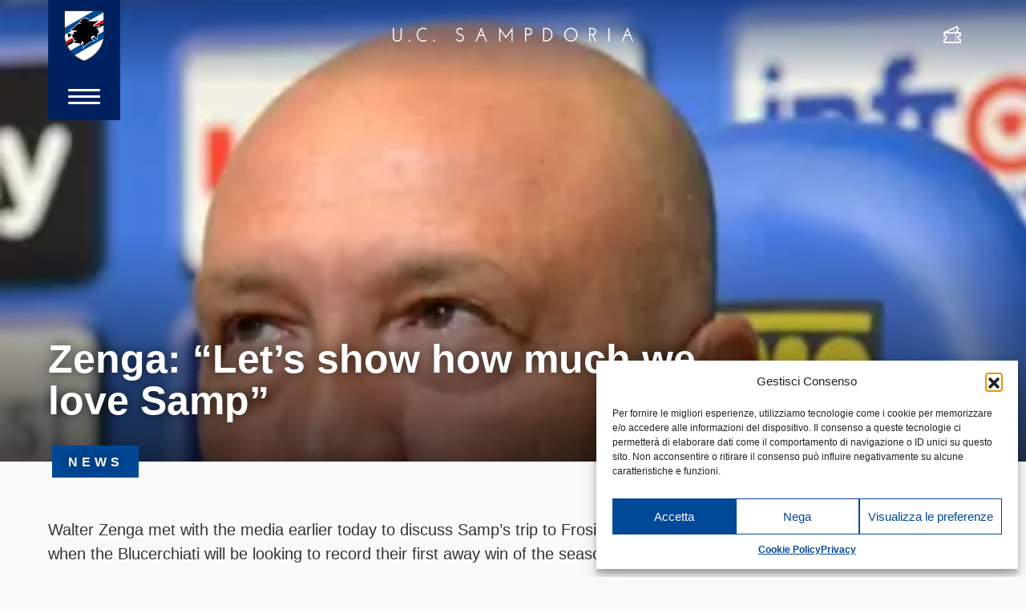

--- FILE ---
content_type: text/html; charset=UTF-8
request_url: https://www.sampdoria.it/en/news-en-2/archive/2015/10/17/zenga-lets-show-how-much-we-love-samp/
body_size: 17420
content:
<!DOCTYPE html>
<html lang="en-US">
    <head>
        <meta charset="UTF-8">
        <meta http-equiv="X-UA-Compatible" content="IE=edge">
        <meta name="viewport" content="width=device-width, initial-scale=1, shrink-to-fit=no">
        <meta name="mobile-web-app-capable" content="yes">
        <meta name="apple-mobile-web-app-capable" content="yes">
        <meta name="apple-mobile-web-app-title" content="U.C. Sampdoria - sito ufficiale">
        <link rel="profile" href="http://gmpg.org/xfn/11">

        <link rel="pingback" href="https://www.sampdoria.it/xmlrpc.php">
        <meta name='robots' content='index, follow, max-image-preview:large, max-snippet:-1, max-video-preview:-1' />
	<style>img:is([sizes="auto" i], [sizes^="auto," i]) { contain-intrinsic-size: 3000px 1500px }</style>
	<link rel="alternate" hreflang="it-it" href="https://www.sampdoria.it/news/archivio/2015/10/17/zenga-in-conferenza-senso-di-appartenza-samp-per-affrontare-quello-del-frosinone/" />
<link rel="alternate" hreflang="en-us" href="https://www.sampdoria.it/en/news-en-2/archive/2015/10/17/zenga-lets-show-how-much-we-love-samp/" />
<link rel="alternate" hreflang="x-default" href="https://www.sampdoria.it/news/archivio/2015/10/17/zenga-in-conferenza-senso-di-appartenza-samp-per-affrontare-quello-del-frosinone/" />

	<!-- This site is optimized with the Yoast SEO plugin v23.0 - https://yoast.com/wordpress/plugins/seo/ -->
	<title>Zenga: &quot;Let&#039;s show how much we love Samp&quot; - U.C. Sampdoria</title>
<link data-rocket-preload as="style" href="https://fonts.googleapis.com/css?family=Hind%3A300%2C400%2C700&#038;display=swap" rel="preload">
<link href="https://fonts.googleapis.com/css?family=Hind%3A300%2C400%2C700&#038;display=swap" media="print" onload="this.media=&#039;all&#039;" rel="stylesheet">
<noscript><link rel="stylesheet" href="https://fonts.googleapis.com/css?family=Hind%3A300%2C400%2C700&#038;display=swap"></noscript>
	<link rel="canonical" href="https://www.sampdoria.it/en/news-en-2/archive/2015/10/17/zenga-lets-show-how-much-we-love-samp/" />
	<meta property="og:locale" content="en_US" />
	<meta property="og:type" content="article" />
	<meta property="og:title" content="Zenga: &quot;Let&#039;s show how much we love Samp&quot; - U.C. Sampdoria" />
	<meta property="og:description" content="Walter Zenga met with the media earlier today to discuss Samp’s trip to Frosinone tomorrow, when the Blucerchiati will be looking to record their first away win of the season. See what the manager had to say in our subtitled video below. Read More..." />
	<meta property="og:url" content="https://www.sampdoria.it/en/news-en-2/archive/2015/10/17/zenga-lets-show-how-much-we-love-samp/" />
	<meta property="og:site_name" content="U.C. Sampdoria" />
	<meta property="article:publisher" content="https://www.facebook.com/sampdoria" />
	<meta property="article:published_time" content="2015-10-17T18:56:42+00:00" />
	<meta property="og:image" content="https://www.sampdoria.it/wp-content/uploads/2015/10/zenga-TT.jpg" />
	<meta property="og:image:width" content="400" />
	<meta property="og:image:height" content="400" />
	<meta property="og:image:type" content="image/jpeg" />
	<meta name="author" content="redazione" />
	<meta name="twitter:card" content="summary_large_image" />
	<meta name="twitter:label1" content="Written by" />
	<meta name="twitter:data1" content="redazione" />
	<script type="application/ld+json" class="yoast-schema-graph">{"@context":"https://schema.org","@graph":[{"@type":"Article","@id":"https://www.sampdoria.it/en/news-en-2/archive/2015/10/17/zenga-lets-show-how-much-we-love-samp/#article","isPartOf":{"@id":"https://www.sampdoria.it/en/news-en-2/archive/2015/10/17/zenga-lets-show-how-much-we-love-samp/"},"author":{"name":"redazione","@id":"https://www.sampdoria.it/en/#/schema/person/e11e62b36b797da4a7b0cdff077a2f0f"},"headline":"Zenga: &#8220;Let&#8217;s show how much we love Samp&#8221;","datePublished":"2015-10-17T18:56:42+00:00","dateModified":"2015-10-17T18:56:42+00:00","mainEntityOfPage":{"@id":"https://www.sampdoria.it/en/news-en-2/archive/2015/10/17/zenga-lets-show-how-much-we-love-samp/"},"wordCount":51,"publisher":{"@id":"https://www.sampdoria.it/en/#organization"},"image":{"@id":"https://www.sampdoria.it/en/news-en-2/archive/2015/10/17/zenga-lets-show-how-much-we-love-samp/#primaryimage"},"thumbnailUrl":"https://www.sampdoria.it/wp-content/uploads/2015/10/zenga-TT.jpg","articleSection":["Archive"],"inLanguage":"en-US"},{"@type":"WebPage","@id":"https://www.sampdoria.it/en/news-en-2/archive/2015/10/17/zenga-lets-show-how-much-we-love-samp/","url":"https://www.sampdoria.it/en/news-en-2/archive/2015/10/17/zenga-lets-show-how-much-we-love-samp/","name":"Zenga: \"Let's show how much we love Samp\" - U.C. Sampdoria","isPartOf":{"@id":"https://www.sampdoria.it/en/#website"},"primaryImageOfPage":{"@id":"https://www.sampdoria.it/en/news-en-2/archive/2015/10/17/zenga-lets-show-how-much-we-love-samp/#primaryimage"},"image":{"@id":"https://www.sampdoria.it/en/news-en-2/archive/2015/10/17/zenga-lets-show-how-much-we-love-samp/#primaryimage"},"thumbnailUrl":"https://www.sampdoria.it/wp-content/uploads/2015/10/zenga-TT.jpg","datePublished":"2015-10-17T18:56:42+00:00","dateModified":"2015-10-17T18:56:42+00:00","breadcrumb":{"@id":"https://www.sampdoria.it/en/news-en-2/archive/2015/10/17/zenga-lets-show-how-much-we-love-samp/#breadcrumb"},"inLanguage":"en-US","potentialAction":[{"@type":"ReadAction","target":["https://www.sampdoria.it/en/news-en-2/archive/2015/10/17/zenga-lets-show-how-much-we-love-samp/"]}]},{"@type":"ImageObject","inLanguage":"en-US","@id":"https://www.sampdoria.it/en/news-en-2/archive/2015/10/17/zenga-lets-show-how-much-we-love-samp/#primaryimage","url":"https://www.sampdoria.it/wp-content/uploads/2015/10/zenga-TT.jpg","contentUrl":"https://www.sampdoria.it/wp-content/uploads/2015/10/zenga-TT.jpg","width":400,"height":400,"caption":"03-10-15 SAMPDORIA/CONFERENZA STAMPA WALTER ZENGA"},{"@type":"BreadcrumbList","@id":"https://www.sampdoria.it/en/news-en-2/archive/2015/10/17/zenga-lets-show-how-much-we-love-samp/#breadcrumb","itemListElement":[{"@type":"ListItem","position":1,"name":"Home","item":"https://www.sampdoria.it/en/"},{"@type":"ListItem","position":2,"name":"Zenga: &#8220;Let&#8217;s show how much we love Samp&#8221;"}]},{"@type":"WebSite","@id":"https://www.sampdoria.it/en/#website","url":"https://www.sampdoria.it/en/","name":"U.C. Sampdoria","description":"sito ufficiale","publisher":{"@id":"https://www.sampdoria.it/en/#organization"},"potentialAction":[{"@type":"SearchAction","target":{"@type":"EntryPoint","urlTemplate":"https://www.sampdoria.it/en/?s={search_term_string}"},"query-input":"required name=search_term_string"}],"inLanguage":"en-US"},{"@type":"Organization","@id":"https://www.sampdoria.it/en/#organization","name":"U.C. Sampdoria","url":"https://www.sampdoria.it/en/","logo":{"@type":"ImageObject","inLanguage":"en-US","@id":"https://www.sampdoria.it/en/#/schema/logo/image/","url":"https://www.sampdoria.it/wp-content/uploads/2021/08/sampdoria-logo-HIGH_01.png","contentUrl":"https://www.sampdoria.it/wp-content/uploads/2021/08/sampdoria-logo-HIGH_01.png","width":380,"height":380,"caption":"U.C. Sampdoria"},"image":{"@id":"https://www.sampdoria.it/en/#/schema/logo/image/"},"sameAs":["https://www.facebook.com/sampdoria"]},{"@type":"Person","@id":"https://www.sampdoria.it/en/#/schema/person/e11e62b36b797da4a7b0cdff077a2f0f","name":"redazione","image":{"@type":"ImageObject","inLanguage":"en-US","@id":"https://www.sampdoria.it/en/#/schema/person/image/","url":"https://secure.gravatar.com/avatar/90151dcdfa743881da28d7029d3e0706c71bd1df0d860a580a2b2a7fcbe00276?s=96&d=mm&r=g","contentUrl":"https://secure.gravatar.com/avatar/90151dcdfa743881da28d7029d3e0706c71bd1df0d860a580a2b2a7fcbe00276?s=96&d=mm&r=g","caption":"redazione"},"url":"https://www.sampdoria.it/en/author/redazione/"}]}</script>
	<!-- / Yoast SEO plugin. -->


<link rel='dns-prefetch' href='//use.typekit.net' />
<link href='https://fonts.gstatic.com' crossorigin rel='preconnect' />
<link rel="alternate" type="application/rss+xml" title="U.C. Sampdoria &raquo; Feed" href="https://www.sampdoria.it/en/feed/" />
<link rel='stylesheet' id='gn-frontend-gnfollow-style-css' href='https://www.sampdoria.it/wp-content/plugins/gn-publisher/assets/css/gn-frontend-gnfollow.min.css?ver=1.5.23' type='text/css' media='all' />
<link rel='stylesheet' id='wpml-legacy-horizontal-list-0-css' href='https://www.sampdoria.it/wp-content/plugins/sitepress-multilingual-cms/templates/language-switchers/legacy-list-horizontal/style.min.css?ver=1' type='text/css' media='all' />
<style id='wpml-legacy-horizontal-list-0-inline-css' type='text/css'>
.wpml-ls-statics-shortcode_actions, .wpml-ls-statics-shortcode_actions .wpml-ls-sub-menu, .wpml-ls-statics-shortcode_actions a {border-color:#cdcdcd;}.wpml-ls-statics-shortcode_actions a, .wpml-ls-statics-shortcode_actions .wpml-ls-sub-menu a, .wpml-ls-statics-shortcode_actions .wpml-ls-sub-menu a:link, .wpml-ls-statics-shortcode_actions li:not(.wpml-ls-current-language) .wpml-ls-link, .wpml-ls-statics-shortcode_actions li:not(.wpml-ls-current-language) .wpml-ls-link:link {color:#444444;background-color:#ffffff;}.wpml-ls-statics-shortcode_actions .wpml-ls-sub-menu a:hover,.wpml-ls-statics-shortcode_actions .wpml-ls-sub-menu a:focus, .wpml-ls-statics-shortcode_actions .wpml-ls-sub-menu a:link:hover, .wpml-ls-statics-shortcode_actions .wpml-ls-sub-menu a:link:focus {color:#000000;background-color:#eeeeee;}.wpml-ls-statics-shortcode_actions .wpml-ls-current-language > a {color:#444444;background-color:#ffffff;}.wpml-ls-statics-shortcode_actions .wpml-ls-current-language:hover>a, .wpml-ls-statics-shortcode_actions .wpml-ls-current-language>a:focus {color:#000000;background-color:#eeeeee;}
</style>
<link rel='stylesheet' id='cmplz-general-css' href='https://www.sampdoria.it/wp-content/plugins/complianz-gdpr/assets/css/cookieblocker.min.css?ver=1753807641' type='text/css' media='all' />
<link rel='stylesheet' id='search-filter-plugin-styles-css' href='https://www.sampdoria.it/wp-content/plugins/search-filter-pro/public/assets/css/search-filter.min.css?ver=2.4.5' type='text/css' media='all' />
<link data-minify="1" rel='stylesheet' id='cms-navigation-style-base-css' href='https://www.sampdoria.it/wp-content/cache/min/1/wp-content/plugins/wpml-cms-nav/res/css/cms-navigation-base.css?ver=1768481303' type='text/css' media='screen' />
<link data-minify="1" rel='stylesheet' id='cms-navigation-style-css' href='https://www.sampdoria.it/wp-content/cache/min/1/wp-content/plugins/wpml-cms-nav/res/css/cms-navigation.css?ver=1768481303' type='text/css' media='screen' />
<link data-service="adobe-fonts" data-category="marketing" rel='stylesheet' id='adobe-fonts-css' data-href='https://use.typekit.net/chz6vos.css?ver=6.8.2' type='text/css' media='all' />
<link data-minify="1" rel='stylesheet' id='theme-styles-css' href='https://www.sampdoria.it/wp-content/cache/min/1/wp-content/themes/sampdoria2020/dist/css/main.css?ver=1768481303' type='text/css' media='all' />
<script type="text/javascript" src="https://www.sampdoria.it/wp-includes/js/jquery/jquery.min.js?ver=3.7.1" id="jquery-core-js"></script>
<script type="text/javascript" src="https://www.sampdoria.it/wp-includes/js/jquery/jquery-migrate.min.js?ver=3.4.1" id="jquery-migrate-js"></script>
<script type="text/javascript" id="search-filter-plugin-build-js-extra">
/* <![CDATA[ */
var SF_LDATA = {"ajax_url":"https:\/\/www.sampdoria.it\/wp-admin\/admin-ajax.php","home_url":"https:\/\/www.sampdoria.it\/en\/"};
/* ]]> */
</script>
<script type="text/javascript" src="https://www.sampdoria.it/wp-content/plugins/search-filter-pro/public/assets/js/search-filter-build.min.js?ver=2.4.5" id="search-filter-plugin-build-js"></script>
<script type="text/javascript" src="https://www.sampdoria.it/wp-content/plugins/search-filter-pro/public/assets/js/chosen.jquery.min.js?ver=2.4.5" id="search-filter-plugin-chosen-js"></script>
<meta name="generator" content="WPML ver:4.7.6 stt:1,27;" />
			<meta property="fb:pages" content="203121013117037" />
							<meta property="ia:markup_url" content="https://www.sampdoria.it/en/news-en-2/archive/2015/10/17/zenga-lets-show-how-much-we-love-samp/?ia_markup=1" />
							<style>.cmplz-hidden {
					display: none !important;
				}</style><meta name="generator" content="Elementor 3.30.3; features: additional_custom_breakpoints; settings: css_print_method-external, google_font-enabled, font_display-auto">
			<style>
				.e-con.e-parent:nth-of-type(n+4):not(.e-lazyloaded):not(.e-no-lazyload),
				.e-con.e-parent:nth-of-type(n+4):not(.e-lazyloaded):not(.e-no-lazyload) * {
					background-image: none !important;
				}
				@media screen and (max-height: 1024px) {
					.e-con.e-parent:nth-of-type(n+3):not(.e-lazyloaded):not(.e-no-lazyload),
					.e-con.e-parent:nth-of-type(n+3):not(.e-lazyloaded):not(.e-no-lazyload) * {
						background-image: none !important;
					}
				}
				@media screen and (max-height: 640px) {
					.e-con.e-parent:nth-of-type(n+2):not(.e-lazyloaded):not(.e-no-lazyload),
					.e-con.e-parent:nth-of-type(n+2):not(.e-lazyloaded):not(.e-no-lazyload) * {
						background-image: none !important;
					}
				}
			</style>
			
    <link rel="apple-touch-icon" sizes="180x180" href="https://www.sampdoria.it/wp-content/themes/sampdoria2020/dist/img/favicons/apple-touch-icon.png">
    <link rel="icon" type="image/png" sizes="32x32" href="https://www.sampdoria.it/wp-content/themes/sampdoria2020/dist/img/favicons/favicon-32x32.png">
    <link rel="icon" type="image/png" sizes="16x16" href="https://www.sampdoria.it/wp-content/themes/sampdoria2020/dist/img/favicons/favicon-16x16.png">
    <link rel="manifest" href="https://www.sampdoria.it/wp-content/themes/sampdoria2020/dist/img/favicons/site.webmanifest">
    <link rel="mask-icon" href="https://www.sampdoria.it/wp-content/themes/sampdoria2020/dist/img/favicons/safari-pinned-tab.svg" color="#5bbad5">
    <meta name="msapplication-TileColor" content="#002160">
    <meta name="theme-color" content="#002160">

<noscript><style id="rocket-lazyload-nojs-css">.rll-youtube-player, [data-lazy-src]{display:none !important;}</style></noscript>
        
    <meta name="generator" content="WP Rocket 3.19.2.1" data-wpr-features="wpr_minify_js wpr_lazyload_images wpr_minify_css wpr_preload_links wpr_desktop" /></head>

    <body data-cmplz=1 class="wp-singular post-template-default single single-post postid-31925 single-format-standard wp-theme-dotnextfw_2 wp-child-theme-sampdoria2020 group-blog elementor-default elementor-kit-155508">


    <header data-rocket-location-hash="4fdbd395035d4360d7fbde616bbaddf1" id="smp-site-header">

    <div data-rocket-location-hash="04acc901fe44c6f819222c96f5ff5f8b" id="smp-site-header-menu-sx" class="container container-fluid-max-width-xxl">
        <div data-rocket-location-hash="b1812863cb5c07a1fad721a09ec2eacc" id="smp-menu-button-container">
            <a id="smp-menu-button-logo" href="https://www.sampdoria.it/en/">
                <img src="https://www.sampdoria.it/wp-content/themes/sampdoria2020/dist/img/sampdoria-logo.svg" alt="Sampdoria logo" class="skip-lazy">
            </a>
            <div id="smp-menu-button">
                <span></span>
                <span></span>
                <span></span>
            </div>
        </div>
    </div>


    <div data-rocket-location-hash="9ce105f0cddd7647868242dab62b24f3" id="smp-logo-center">
	    <a href="https://www.sampdoria.it/en/">
	        <img src="data:image/svg+xml,%3Csvg%20xmlns='http://www.w3.org/2000/svg'%20viewBox='0%200%200%2017'%3E%3C/svg%3E" height="17"
	            class="smp-scritta img-fluid d-none d-md-block" alt="U.C. Sampdoria" data-lazy-src="https://www.sampdoria.it/wp-content/themes/sampdoria2020/dist/img/sampdoria-scritta.svg"><noscript><img src="https://www.sampdoria.it/wp-content/themes/sampdoria2020/dist/img/sampdoria-scritta.svg" height="17"
	            class="smp-scritta img-fluid d-none d-md-block" alt="U.C. Sampdoria"></noscript>
	        <img src="https://www.sampdoria.it/wp-content/webp-express/webp-images/themes/sampdoria2020/dist/img/sampdoria-logo.png.webp"
	            srcset="https://www.sampdoria.it/wp-content/webp-express/webp-images/themes/sampdoria2020/dist/img/sampdoria-logo.png.webp" height="52" class="d-block d-md-none skip-lazy"
	            alt="Sampdoria logo">
	    </a>    
    </div>

    <div data-rocket-location-hash="f8eae15a044a9b43261f6b1cf73f5217" id="smp-site-header-menu-dx" class="container container-fluid-max-width-xxl">
        <div data-rocket-location-hash="23dbc754a530303a871fb310de96afc9" id="smp-link-dx">
            <ul>
                                    <li>
                        <a href="https://www.sampdoria.it/biglietteria/">
                            <i class="smp-icon-ticket"></i>
                            <span class="sr-only">Ticket</span>
                            <!-- <img src="data:image/svg+xml,%3Csvg%20xmlns='http://www.w3.org/2000/svg'%20viewBox='0%200%200%200'%3E%3C/svg%3E" alt="Biglietteria" data-lazy-src="https://www.sampdoria.it/wp-content/themes/sampdoria2020/dist/img/icon-white-tickets.svg"><noscript><img src="https://www.sampdoria.it/wp-content/themes/sampdoria2020/dist/img/icon-white-tickets.svg" alt="Biglietteria"></noscript> -->
                        </a>
                    </li>
                            </ul>
        </div>
    </div>



    <div data-rocket-location-hash="c4c2ff5acd4f8592ea78f9f928a71785" id="smp-menu-overlay">


        <div data-rocket-location-hash="8a01f9935cd4cf8055be32de74da98a2" id="lang-switcher-desktop" class="container container-fluid-max-width-xxl">
    <ul>
                <li class="">
            <a href="https://www.sampdoria.it/news/archivio/2015/10/17/zenga-in-conferenza-senso-di-appartenza-samp-per-affrontare-quello-del-frosinone/">
                Italiano            </a>
        </li>
                <li class="active">
            <a href="https://www.sampdoria.it/en/news-en-2/archive/2015/10/17/zenga-lets-show-how-much-we-love-samp/">
                English            </a>
        </li>
            </ul>
</div>


        <div data-rocket-location-hash="0a0e111f8c37b82981e0f648783b661a" id="smp-menu-overlay-inner">
            <div id="site-menu-container">
                <form role="search" method="get" id="site-menu-searchform-mobile" action="https://www.sampdoria.it/en/"
                    class="smp-search-form">
                    <label class="sr-only" for="s">Search</label>
                    <input type="text" value="" name="s" id="s-mobile"
                        placeholder="Search" class="smp-search-input" />
                    <button type="submit" id="searchsubmit-mobile" value=""
                        class="smp-search-submit">
                        <img src="data:image/svg+xml,%3Csvg%20xmlns='http://www.w3.org/2000/svg'%20viewBox='0%200%200%200'%3E%3C/svg%3E" alt="" data-lazy-src="https://www.sampdoria.it/wp-content/themes/sampdoria2020/dist/img/search-white.svg"><noscript><img src="https://www.sampdoria.it/wp-content/themes/sampdoria2020/dist/img/search-white.svg" alt=""></noscript>
                    </button>
                </form>

                <div id="site-menu" class="menu-primary-eng-container"><ul id="site-menu-list" class=""><li id="menu-item-25164" class="menu-due-colonne d-none menu-item menu-item-type-custom menu-item-object-custom menu-item-has-children menu-item-25164"><a>Team</a>
<ul class="sub-menu">
	<li id="menu-item-163906" class="menu-item menu-item-type-custom menu-item-object-custom menu-item-has-children menu-item-163906"><a href="#">+ Sampdoria</a>
	<ul class="sub-menu">
		<li id="menu-item-163908" class="d-none menu-item menu-item-type-post_type menu-item-object-page menu-item-163908"><a href="https://www.sampdoria.it/en/team/">Team</a></li>
		<li id="menu-item-205907" class="menu-item menu-item-type-post_type menu-item-object-page menu-item-205907"><a href="https://www.sampdoria.it/en/serie-bkt/">Serie BKT</a></li>
	</ul>
</li>
</ul>
</li>
<li id="menu-item-150204" class="menu-item menu-item-type-post_type menu-item-object-page menu-item-150204"><a href="https://www.sampdoria.it/en/contacts/">Contacts</a></li>
<li id="menu-item-25172" class="menu-item menu-item-type-custom menu-item-object-custom menu-item-has-children menu-item-25172"><a>News</a>
<ul class="sub-menu">
	<li id="menu-item-145568" class="menu-item menu-item-type-taxonomy menu-item-object-category menu-item-145568"><a href="https://www.sampdoria.it/en/category/news-en-2/club-en/">Club</a></li>
	<li id="menu-item-145566" class="menu-item menu-item-type-taxonomy menu-item-object-category menu-item-145566"><a href="https://www.sampdoria.it/en/category/news-en-2/team-en-2/">Team</a></li>
	<li id="menu-item-145569" class="menu-item menu-item-type-taxonomy menu-item-object-category menu-item-145569"><a href="https://www.sampdoria.it/en/category/news-en-2/academy-en-2/">Academy</a></li>
	<li id="menu-item-145567" class="menu-item menu-item-type-taxonomy menu-item-object-category menu-item-145567"><a href="https://www.sampdoria.it/en/category/news-en-2/fan/">Fans</a></li>
	<li id="menu-item-145565" class="menu-item menu-item-type-taxonomy menu-item-object-category current-post-ancestor current-menu-parent current-post-parent menu-item-145565"><a href="https://www.sampdoria.it/en/category/news-en-2/archive/">Archive</a></li>
	<li id="menu-item-145570" class="menu-item menu-item-type-taxonomy menu-item-object-category menu-item-145570"><a href="https://www.sampdoria.it/en/category/news-en-2/esports-en/">eSports</a></li>
	<li id="menu-item-145571" class="menu-item menu-item-type-taxonomy menu-item-object-category menu-item-145571"><a href="https://www.sampdoria.it/en/category/news-en-2/next-generation-sampdoria-en/">Next Generation Sampdoria</a></li>
</ul>
</li>
<li id="menu-item-25169" class="sub-menu-min-height-150 d-none menu-item menu-item-type-custom menu-item-object-custom menu-item-has-children menu-item-25169"><a>Academy</a>
<ul class="sub-menu">
	<li id="menu-item-163917" class="d-none menu-item menu-item-type-post_type menu-item-object-page menu-item-163917"><a href="https://www.sampdoria.it/en/primavera/">Primavera 1 Team</a></li>
	<li id="menu-item-145650" class="menu-item menu-item-type-post_type menu-item-object-page menu-item-145650"><a href="https://www.sampdoria.it/en/primavera-fixtures/">Primavera 1 TIM 2022/23</a></li>
	<li id="menu-item-172223" class="d-none menu-item menu-item-type-post_type menu-item-object-page menu-item-172223"><a href="https://www.sampdoria.it/en/primavera-timvision-cup/">Primavera – TIM Cup</a></li>
	<li id="menu-item-193716" class="menu-due-colonne d-none menu-item menu-item-type-custom menu-item-object-custom menu-item-has-children menu-item-193716"><a>Nazionali</a>
	<ul class="sub-menu">
		<li id="menu-item-193717" class="menu-item menu-item-type-custom menu-item-object-custom menu-item-has-children menu-item-193717"><a>+ Maschile</a>
		<ul class="sub-menu">
			<li id="menu-item-193721" class="menu-item menu-item-type-taxonomy menu-item-object-categoria_nazionali menu-item-193721"><a href="https://www.sampdoria.it/en/categoria-nazionali/u18_2023/">U18_2023</a></li>
			<li id="menu-item-193720" class="menu-item menu-item-type-taxonomy menu-item-object-categoria_nazionali menu-item-193720"><a href="https://www.sampdoria.it/en/categoria-nazionali/u17_2023/">U17_2023</a></li>
			<li id="menu-item-193719" class="menu-item menu-item-type-taxonomy menu-item-object-categoria_nazionali menu-item-193719"><a href="https://www.sampdoria.it/en/categoria-nazionali/u16_2023/">U16_2023</a></li>
			<li id="menu-item-193733" class="menu-item menu-item-type-taxonomy menu-item-object-categoria_nazionali menu-item-193733"><a href="https://www.sampdoria.it/en/categoria-nazionali/u15_2023/">U15_2023</a></li>
		</ul>
</li>
		<li id="menu-item-193722" class="menu-item menu-item-type-custom menu-item-object-custom menu-item-has-children menu-item-193722"><a>+ Femminile</a>
		<ul class="sub-menu">
			<li id="menu-item-193725" class="menu-item menu-item-type-taxonomy menu-item-object-categoria_altre_squadre menu-item-193725"><a href="https://www.sampdoria.it/en/categoria-altre-squadre/u19-femminile-2-en/">U19 Femminile</a></li>
			<li id="menu-item-193724" class="menu-item menu-item-type-taxonomy menu-item-object-categoria_altre_squadre menu-item-193724"><a href="https://www.sampdoria.it/en/categoria-altre-squadre/u17-femminile/">U17 Femminile</a></li>
			<li id="menu-item-193723" class="menu-item menu-item-type-taxonomy menu-item-object-categoria_altre_squadre menu-item-193723"><a href="https://www.sampdoria.it/en/categoria-altre-squadre/u15-femminile/">U15 Femminile</a></li>
		</ul>
</li>
	</ul>
</li>
	<li id="menu-item-193726" class="menu-due-colonne d-none menu-item menu-item-type-custom menu-item-object-custom menu-item-has-children menu-item-193726"><a>Attività di base</a>
	<ul class="sub-menu">
		<li id="menu-item-193727" class="menu-item menu-item-type-custom menu-item-object-custom menu-item-has-children menu-item-193727"><a>+ Maschile</a>
		<ul class="sub-menu">
			<li id="menu-item-193732" class="menu-item menu-item-type-taxonomy menu-item-object-categoria_altre_squadre menu-item-193732"><a href="https://www.sampdoria.it/en/categoria-altre-squadre/u14/">U14</a></li>
			<li id="menu-item-193731" class="menu-item menu-item-type-taxonomy menu-item-object-categoria_altre_squadre menu-item-193731"><a href="https://www.sampdoria.it/en/categoria-altre-squadre/u13/">U13</a></li>
			<li id="menu-item-193730" class="menu-item menu-item-type-taxonomy menu-item-object-categoria_altre_squadre menu-item-193730"><a href="https://www.sampdoria.it/en/categoria-altre-squadre/u12/">U12</a></li>
			<li id="menu-item-193729" class="menu-item menu-item-type-taxonomy menu-item-object-categoria_altre_squadre menu-item-193729"><a href="https://www.sampdoria.it/en/categoria-altre-squadre/u11/">U11</a></li>
			<li id="menu-item-193728" class="menu-item menu-item-type-taxonomy menu-item-object-categoria_altre_squadre menu-item-193728"><a href="https://www.sampdoria.it/en/categoria-altre-squadre/u10/">U10</a></li>
			<li id="menu-item-193739" class="menu-item menu-item-type-taxonomy menu-item-object-categoria_altre_squadre menu-item-193739"><a href="https://www.sampdoria.it/en/categoria-altre-squadre/u9/">U9</a></li>
			<li id="menu-item-193738" class="menu-item menu-item-type-taxonomy menu-item-object-categoria_altre_squadre menu-item-193738"><a href="https://www.sampdoria.it/en/categoria-altre-squadre/u8/">U8</a></li>
		</ul>
</li>
		<li id="menu-item-193734" class="menu-item menu-item-type-custom menu-item-object-custom menu-item-has-children menu-item-193734"><a href="#">+ Femminile</a>
		<ul class="sub-menu">
			<li id="menu-item-193736" class="menu-item menu-item-type-taxonomy menu-item-object-categoria_altre_squadre menu-item-193736"><a href="https://www.sampdoria.it/en/categoria-altre-squadre/u12-femminile/">U12 Femminile</a></li>
			<li id="menu-item-193735" class="menu-item menu-item-type-taxonomy menu-item-object-categoria_altre_squadre menu-item-193735"><a href="https://www.sampdoria.it/en/categoria-altre-squadre/u10-femminile/">U10 Femminile</a></li>
			<li id="menu-item-193737" class="menu-item menu-item-type-taxonomy menu-item-object-categoria_altre_squadre menu-item-193737"><a href="https://www.sampdoria.it/en/categoria-altre-squadre/u8-femminile/">U8 Femminile</a></li>
		</ul>
</li>
	</ul>
</li>
</ul>
</li>
<li id="menu-item-25167" class="menu-item menu-item-type-custom menu-item-object-custom menu-item-has-children menu-item-25167"><a>Club</a>
<ul class="sub-menu">
	<li id="menu-item-145560" class="d-none menu-item menu-item-type-post_type menu-item-object-page menu-item-145560"><a href="https://www.sampdoria.it/en/organigramma/">Organisation Chart</a></li>
	<li id="menu-item-145561" class="menu-item menu-item-type-post_type menu-item-object-page menu-item-145561"><a href="https://www.sampdoria.it/en/history-en/">History</a></li>
	<li id="menu-item-145563" class="menu-item menu-item-type-post_type menu-item-object-page menu-item-145563"><a href="https://www.sampdoria.it/en/throphy-room/">Trophy Room</a></li>
	<li id="menu-item-145564" class="menu-item menu-item-type-post_type menu-item-object-page menu-item-145564"><a href="https://www.sampdoria.it/en/documenti/">Official Documents</a></li>
	<li id="menu-item-145562" class="menu-item menu-item-type-post_type menu-item-object-page menu-item-145562"><a href="https://www.sampdoria.it/en/structures/">Facilities</a></li>
</ul>
</li>
<li id="menu-item-147001" class="menu-item menu-item-type-custom menu-item-object-custom menu-item-has-children menu-item-147001"><a href="#">Partners</a>
<ul class="sub-menu">
	<li id="menu-item-150602" class="menu-item menu-item-type-post_type menu-item-object-page menu-item-150602"><a href="https://www.sampdoria.it/en/licenziatari/">Licensees</a></li>
	<li id="menu-item-150603" class="menu-item menu-item-type-post_type menu-item-object-page menu-item-150603"><a href="https://www.sampdoria.it/en/sponsor/">Sponsors</a></li>
</ul>
</li>
<li id="menu-item-150515" class="menu-item menu-item-type-custom menu-item-object-custom menu-item-150515"><a target="_blank" href="https://www.sampdoriapoint.com/?___store=en">Shop</a></li>
</ul></div>

                <div id="site-menu-col-dx">

                    <div id="lang-switcher-mobile" class="">
    <ul>
                <li class="">
            <a href="https://www.sampdoria.it/news/archivio/2015/10/17/zenga-in-conferenza-senso-di-appartenza-samp-per-affrontare-quello-del-frosinone/">
                Ita            </a>
        </li>
                <li class="active">
            <a href="https://www.sampdoria.it/en/news-en-2/archive/2015/10/17/zenga-lets-show-how-much-we-love-samp/">
                Eng            </a>
        </li>
            </ul>
</div>

                    <div id="site-menu-searchform-wrapper">
                        <form role="search" method="get" id="site-menu-searchform" action="https://www.sampdoria.it/en/"
                            class="smp-search-form">
                            <label class="sr-only" for="s">Search</label>
                            <input type="text" value="" name="s" id="s"
                                placeholder="Search" class="smp-search-input" />
                            <button type="submit" id="searchsubmit" value=""
                                class="smp-search-submit">
                                <img src="data:image/svg+xml,%3Csvg%20xmlns='http://www.w3.org/2000/svg'%20viewBox='0%200%200%200'%3E%3C/svg%3E" alt="" data-lazy-src="https://www.sampdoria.it/wp-content/themes/sampdoria2020/dist/img/search-white.svg"><noscript><img src="https://www.sampdoria.it/wp-content/themes/sampdoria2020/dist/img/search-white.svg" alt=""></noscript>
                            </button>
                        </form>
                    </div>

                    <div id="site-menu-secondary-nav-container">
                        <div id="secondary-menu" class="menu-sezione-news-eng-container"><ul id="secondary-menu-list" class=""><li id="menu-item-149080" class="d-none menu-item menu-item-type-post_type menu-item-object-page menu-item-149080"><a href="https://www.sampdoria.it/en/team/">Team</a></li>
<li id="menu-item-149078" class="d-none menu-item menu-item-type-post_type menu-item-object-page menu-item-149078"><a href="https://www.sampdoria.it/en/serie-a-tim/">Serie A TIM</a></li>
<li id="menu-item-176913" class="d-none menu-item menu-item-type-post_type menu-item-object-page menu-item-176913"><a href="https://www.sampdoria.it/en/coppa-italia/">Coppa Italia</a></li>
<li id="menu-item-149079" class="menu-item menu-item-type-taxonomy menu-item-object-category current-post-ancestor menu-item-149079"><a href="https://www.sampdoria.it/en/category/news-en-2/">News</a></li>
</ul></div>
                                            </div>

                    <div id="site-menu-social">
                        <ul>
                                                        <li>
                                <a href="https://it-it.facebook.com/sampdoria/" target="_blank">
                                    <span class="sr-only">Facebook</span>
                                    <img src="data:image/svg+xml,%3Csvg%20xmlns='http://www.w3.org/2000/svg'%20viewBox='0%200%200%200'%3E%3C/svg%3E" alt="" data-lazy-src="https://www.sampdoria.it/wp-content/themes/sampdoria2020/dist/img/social-facebook.svg"><noscript><img src="https://www.sampdoria.it/wp-content/themes/sampdoria2020/dist/img/social-facebook.svg" alt=""></noscript>
                                </a>
                            </li>
                                                        <li>
                                <a href="https://twitter.com/sampdoria_en" target="_blank">
                                    <span class="sr-only">Twitter</span>
                                    <img src="data:image/svg+xml,%3Csvg%20xmlns='http://www.w3.org/2000/svg'%20viewBox='0%200%200%200'%3E%3C/svg%3E" alt="" data-lazy-src="https://www.sampdoria.it/wp-content/themes/sampdoria2020/dist/img/social-twitter.svg"><noscript><img src="https://www.sampdoria.it/wp-content/themes/sampdoria2020/dist/img/social-twitter.svg" alt=""></noscript>
                                </a>
                            </li>
                                                        <li>
                                <a href="https://www.instagram.com/sampdoria/" target="_blank">
                                    <span class="sr-only">Instagram</span>
                                    <img src="data:image/svg+xml,%3Csvg%20xmlns='http://www.w3.org/2000/svg'%20viewBox='0%200%200%200'%3E%3C/svg%3E" alt="" data-lazy-src="https://www.sampdoria.it/wp-content/themes/sampdoria2020/dist/img/social-instagram.svg"><noscript><img src="https://www.sampdoria.it/wp-content/themes/sampdoria2020/dist/img/social-instagram.svg" alt=""></noscript>
                                </a>
                            </li>
                                                        <li>
                                <a href="https://www.youtube.com/channel/UCYHKWbpx6eX_ydppBcOIOng" target="_blank">
                                    <span class="sr-only">YouTube</span>
                                    <img src="data:image/svg+xml,%3Csvg%20xmlns='http://www.w3.org/2000/svg'%20viewBox='0%200%200%200'%3E%3C/svg%3E" alt="" data-lazy-src="https://www.sampdoria.it/wp-content/themes/sampdoria2020/dist/img/social-youtube.svg"><noscript><img src="https://www.sampdoria.it/wp-content/themes/sampdoria2020/dist/img/social-youtube.svg" alt=""></noscript>
                                </a>
                            </li>
                                                        <li>
                                <a href="https://t.me/s/sampdoria" target="_blank">
                                    <span class="sr-only">Telegram</span>
                                    <img src="data:image/svg+xml,%3Csvg%20xmlns='http://www.w3.org/2000/svg'%20viewBox='0%200%200%200'%3E%3C/svg%3E" alt="" data-lazy-src="https://www.sampdoria.it/wp-content/themes/sampdoria2020/dist/img/social-telegram.svg"><noscript><img src="https://www.sampdoria.it/wp-content/themes/sampdoria2020/dist/img/social-telegram.svg" alt=""></noscript>
                                </a>
                            </li>
                                                        <li>
                                <a href="https://it.linkedin.com/company/u-c--sampdoria" target="_blank">
                                    <span class="sr-only">Linkedin</span>
                                    <img src="data:image/svg+xml,%3Csvg%20xmlns='http://www.w3.org/2000/svg'%20viewBox='0%200%200%200'%3E%3C/svg%3E" alt="" data-lazy-src="https://www.sampdoria.it/wp-content/themes/sampdoria2020/dist/img/social-linkedin.svg"><noscript><img src="https://www.sampdoria.it/wp-content/themes/sampdoria2020/dist/img/social-linkedin.svg" alt=""></noscript>
                                </a>
                            </li>
                                                        <li>
                                <a href="https://www.tiktok.com/@sampdoria" target="_blank">
                                    <span class="sr-only">TikTok</span>
                                    <img src="data:image/svg+xml,%3Csvg%20xmlns='http://www.w3.org/2000/svg'%20viewBox='0%200%200%200'%3E%3C/svg%3E" alt="" data-lazy-src="https://www.sampdoria.it/wp-content/themes/sampdoria2020/dist/img/social-tiktok.svg"><noscript><img src="https://www.sampdoria.it/wp-content/themes/sampdoria2020/dist/img/social-tiktok.svg" alt=""></noscript>
                                </a>
                            </li>
                                                        <li>
                                <a href="https://www.twitch.tv/sampdoria_eSports" target="_blank">
                                    <span class="sr-only">Twitch</span>
                                    <img src="data:image/svg+xml,%3Csvg%20xmlns='http://www.w3.org/2000/svg'%20viewBox='0%200%200%200'%3E%3C/svg%3E" alt="" data-lazy-src="https://www.sampdoria.it/wp-content/themes/sampdoria2020/dist/img/social-twitch.svg"><noscript><img src="https://www.sampdoria.it/wp-content/themes/sampdoria2020/dist/img/social-twitch.svg" alt=""></noscript>
                                </a>
                            </li>
                                                    </ul>
                    </div>

                    <div id="site-menu-filler">
                        <!-- filler mobile-->
                    </div>
                </div>
            </div>
        </div>
    </div>

</header>



<div data-rocket-location-hash="c4041061074066dcb6b35944601752f7" id="main-wrapper">

    <div data-rocket-location-hash="6772ec150810fabd2094f8a5845d567b" id="main-content" tabindex="-1">

        

       <section data-bg="https://www.sampdoria.it/wp-content/uploads/2015/10/zenga-TT.jpg.webp" data-rocket-location-hash="3bce50cf28c15ec0d2aefc081de7095f" class="header-news img-overlay container container-fluid-max-width-xxl rocket-lazyload" style="">
			<div data-rocket-location-hash="3006367db9a7d3bc8cc5b4baa6cbf55d" class="container container-fluid-max-width-xxl">	
	            <div class="row">
	                <div class="col-lg-9 col-xxl-7 offset-xxl-1">
	                    <h1 class="d-none d-sm-block">Zenga: &#8220;Let&#8217;s show how much we love Samp&#8221;</h1>
							                    	<div class="smp-label">News</div>
	                    	                </div>
	            </div>
			</div>	
        </section>

		
				                        
	                        
	        <section data-rocket-location-hash="ee078aab0660e0dc03a403786949e599" class="news-content pt-4 pb-5">
	            <div class="container container-fluid-max-width-xxl">
	                <div class="row">
	                    <div class="col-lg-9 col-xxl-9 offset-xxl-1">
		                    
		                    <h1 class="d-sm-none mb-4">Zenga: &#8220;Let&#8217;s show how much we love Samp&#8221;</h1>
	
	                        <p>Walter Zenga met with the media earlier today to discuss Samp’s trip to Frosinone tomorrow, when the Blucerchiati will be looking to record their first away win of the season.</p>
<p class="p1"><span class="s1">See what the manager had to say in our subtitled video below.</span></p>
<p><iframe data-placeholder-image="https://www.sampdoria.it/wp-content/uploads/complianz/placeholders/youtubec0AGRasfgE4-maxresdefault.webp" data-category="marketing" data-service="youtube" class="cmplz-placeholder-element cmplz-iframe cmplz-iframe-styles cmplz-video" data-cmplz-target="src" data-src-cmplz="https://www.youtube.com/embed/c0AGRasfgE4"  src="about:blank"  width="560" height="315" frameborder="0" allowfullscreen="allowfullscreen"></iframe></p>
	
	                        
								
	                    </div>
	                    <!--/ col main -->
	
	                    	
	                    <aside class="sidebar col-lg-3 col-xxl-2 pt-4 pt-lg-0">
	
	                        <div class="mb-4">
	                            <p class="text-uppercase text-small">
		                            17 October 2015<br/>
		                            <span class="text-grigio-scuro">h. 20:56</span>
		                        </p>
	                        </div>
	
	                        <div class="mb-4">
	                            <p class="text-uppercase text-small mb-2">
	                                <strong>Category</strong>
	                            </p>
	
	                            <ul class="smp-category-list">
	                                	
	                                <li>
	                                    <a href="https://www.sampdoria.it/en/category/news-en-2/archive/">Archive	                                </a>
	                                </li>
	
	                                	
	                            </ul>
	                        </div>
	
	                        <div class="share-links">
    <div class="share-links-label">
        <span>SHARE</span>
    </div>
    <ul class="share-links-list">
        <li class="share-links-el">
            <a href="https://www.facebook.com/sharer/sharer.php?u=https://www.sampdoria.it/en/news-en-2/archive/2015/10/17/zenga-lets-show-how-much-we-love-samp/&t=Zenga%3A+%26%238220%3BLet%26%238217%3Bs+show+how+much+we+love+Samp%26%238221%3B"
                class="share-link icon-facebook" target="_blank"
                title="Share on Facebook">
                <span class="sr-only">Condividi su Facebook</span>
                <img src="data:image/svg+xml,%3Csvg%20xmlns='http://www.w3.org/2000/svg'%20viewBox='0%200%200%200'%3E%3C/svg%3E" alt="" data-lazy-src="https://www.sampdoria.it/wp-content/themes/sampdoria2020/dist/img/icon-facebook.svg"><noscript><img src="https://www.sampdoria.it/wp-content/themes/sampdoria2020/dist/img/icon-facebook.svg" alt=""></noscript>
            </a>
        </li>
        <li>
            <a href="whatsapp://send?text=https://www.sampdoria.it/en/news-en-2/archive/2015/10/17/zenga-lets-show-how-much-we-love-samp/" data-action="share/whatsapp/share"
                class="share-link icon-whatsapp" target="_blank"
                title="Share on WhatsApp">
                <span class="sr-only">Condividi su WhatsApp</span>
                <img src="data:image/svg+xml,%3Csvg%20xmlns='http://www.w3.org/2000/svg'%20viewBox='0%200%200%200'%3E%3C/svg%3E" alt="" data-lazy-src="https://www.sampdoria.it/wp-content/themes/sampdoria2020/dist/img/icon-whatsapp.svg"><noscript><img src="https://www.sampdoria.it/wp-content/themes/sampdoria2020/dist/img/icon-whatsapp.svg" alt=""></noscript>
            </a>
        </li>
        <li>
            <a href="https://twitter.com/share?url=https://www.sampdoria.it/en/news-en-2/archive/2015/10/17/zenga-lets-show-how-much-we-love-samp/&text=<Zenga%3A+%26%238220%3BLet%26%238217%3Bs+show+how+much+we+love+Samp%26%238221%3B"
                class="share-link bg-dark" target="_blank"
                title="Share on Twitter">
                <span class="sr-only">Share on Twitter</span>
                <img src="data:image/svg+xml,%3Csvg%20xmlns='http://www.w3.org/2000/svg'%20viewBox='0%200%200%200'%3E%3C/svg%3E" alt="" data-lazy-src="https://www.sampdoria.it/wp-content/themes/sampdoria2020/dist/img/icon-x.svg"><noscript><img src="https://www.sampdoria.it/wp-content/themes/sampdoria2020/dist/img/icon-x.svg" alt=""></noscript>
            </a>
        </li>
    </ul>
</div>


	
	                    </aside>
	                    <!--/ col side -->
	
	
	                </div>
	                <!--/ row -->
	            </div>
	            <!--/ container -->
	        </section>
	        <!--/ partite -->
			
			


        

                
        
        

        
        

<section data-rocket-location-hash="ec928a7ec86df64ea65976021edeeb83" class="section-news section-h">

        <header class="section-h-header">
        <h3 class="section-h-title text-primary">
            Other news        </h3>
    </header>
    

    
    <div class="container container-fluid-max-width-xxl">
        <div class="row">
            <div class="col-12 col-sm-6 col-md-4">
	<div class="card card-news">

	    <a href="https://www.sampdoria.it/en/news-en-2/team-en-2/2023/03/29/samp-internationals-results/" class="img-hover-fx-container">
		    		    <img class="card-img-top img-hover-fx" src="data:image/svg+xml,%3Csvg%20xmlns='http://www.w3.org/2000/svg'%20viewBox='0%200%200%200'%3E%3C/svg%3E" alt="Samp internationals results" data-lazy-src="https://www.sampdoria.it/wp-content/uploads/2023/03/SerieA2022-23_TorSam_Singoli_0196-768x480.jpg.webp"><noscript><img class="card-img-top img-hover-fx" src="https://www.sampdoria.it/wp-content/uploads/2023/03/SerieA2022-23_TorSam_Singoli_0196-768x480.jpg.webp" alt="Samp internationals results"></noscript>
        </a>
        
		<div class="card-body">
		  
			<h1 class="h4 mb-4"><a href="https://www.sampdoria.it/en/news-en-2/team-en-2/2023/03/29/samp-internationals-results/" class="text-uppercase">Samp internationals results</a></h1>
			
						
			<div class="d-flex justify-content-between align-items-center border-top pt-2">

				<small class="card-date text-muted text-small">29 March 2023</small>

				<a href="https://www.sampdoria.it/en/category/news-en-2/archive/"  class="text-spacing text-uppercase text-small-xs">Archive</a>				
			</div>
		  
		</div>
	</div>
</div>
<div class="col-12 col-sm-6 col-md-4">
	<div class="card card-news">

	    <a href="https://www.sampdoria.it/en/news-en-2/team-en-2/2022/12/17/qatar-2022-sabiris-morocco-finish-fourth/" class="img-hover-fx-container">
		    		    <img class="card-img-top img-hover-fx" src="data:image/svg+xml,%3Csvg%20xmlns='http://www.w3.org/2000/svg'%20viewBox='0%200%200%200'%3E%3C/svg%3E" alt="Qatar 2022: Sabiri&#8217;s Morocco finish fourth" data-lazy-src="https://www.sampdoria.it/wp-content/uploads/2022/12/SerieA2022-23_SamInt_Singoli_0237-768x480.jpg.webp"><noscript><img class="card-img-top img-hover-fx" src="https://www.sampdoria.it/wp-content/uploads/2022/12/SerieA2022-23_SamInt_Singoli_0237-768x480.jpg.webp" alt="Qatar 2022: Sabiri&#8217;s Morocco finish fourth"></noscript>
        </a>
        
		<div class="card-body">
		  
			<h1 class="h4 mb-4"><a href="https://www.sampdoria.it/en/news-en-2/team-en-2/2022/12/17/qatar-2022-sabiris-morocco-finish-fourth/" class="text-uppercase">Qatar 2022: Sabiri&#8217;s Morocco finish fourth</a></h1>
			
						
			<div class="d-flex justify-content-between align-items-center border-top pt-2">

				<small class="card-date text-muted text-small">17 December 2022</small>

				<a href="https://www.sampdoria.it/en/category/news-en-2/archive/"  class="text-spacing text-uppercase text-small-xs">Archive</a>				
			</div>
		  
		</div>
	</div>
</div>
<div class="col-12 col-sm-6 col-md-4">
	<div class="card card-news">

	    <a href="https://www.sampdoria.it/en/news-en-2/team-en-2/2022/12/14/sabiri-and-morocco-exit-world-cup-in-semis/" class="img-hover-fx-container">
		    		    <img class="card-img-top img-hover-fx" src="data:image/svg+xml,%3Csvg%20xmlns='http://www.w3.org/2000/svg'%20viewBox='0%200%200%200'%3E%3C/svg%3E" alt="Sabiri and Morocco exit World Cup in semis" data-lazy-src="https://www.sampdoria.it/wp-content/uploads/2022/12/Sabiri18-768x480.jpg.webp"><noscript><img class="card-img-top img-hover-fx" src="https://www.sampdoria.it/wp-content/uploads/2022/12/Sabiri18-768x480.jpg.webp" alt="Sabiri and Morocco exit World Cup in semis"></noscript>
        </a>
        
		<div class="card-body">
		  
			<h1 class="h4 mb-4"><a href="https://www.sampdoria.it/en/news-en-2/team-en-2/2022/12/14/sabiri-and-morocco-exit-world-cup-in-semis/" class="text-uppercase">Sabiri and Morocco exit World Cup in semis</a></h1>
			
						
			<div class="d-flex justify-content-between align-items-center border-top pt-2">

				<small class="card-date text-muted text-small">14 December 2022</small>

				<a href="https://www.sampdoria.it/en/category/news-en-2/archive/"  class="text-spacing text-uppercase text-small-xs">Archive</a>				
			</div>
		  
		</div>
	</div>
</div>
        </div>
    </div>

    
</section>



        

    </div><!-- #main-container  -->

</div><!-- #main-wrapper -->



        
        <footer data-rocket-location-hash="cfa7ea4dd5edcd0971d311e89b019baf" id="main-footer">

            
            <div data-rocket-location-hash="e4e229bd851f50c75a51e85345115319" class="main-footer-inner">

                <div class="container container-fluid-max-width-xxl">

                    <div id="main-footer-row" class="row">
                        <div id="footer-area-widget-sx" class="footer-area-widget col-md-4">
                            <div id="text-3" class="footer-widget widget_text">			<div class="textwidget"><p>© 2006 &#8211; 2026 U.C. Sampdoria S.p.a.</p>
<p><strong>Sede Legale</strong><br />
Via XX Settembre 254/R, 16121 Genova</p>
<p><strong>Sede Amministrativa e Operativa</strong><br />
Via Cavour 43-45, 16031 Bogliasco (GE)<br />
Tel. 010 5316711</p>
<p>Reg. Tribunale di Genova n. 26756<br />
Cod. fisc. 80036450106 &#8211; PIVA:00973780109</p>
</div>
		</div><!-- /sidebar-footer-sx -->                        </div>
                        <div id="footer-area-widget-center" class="footer-area-widget col-md-4">
                            <div>
                                <div>
                                    <img id="samp-footer-pittogramma" src="data:image/svg+xml,%3Csvg%20xmlns='http://www.w3.org/2000/svg'%20viewBox='0%200%200%200'%3E%3C/svg%3E" alt="Sampdoria logo" data-lazy-src="https://www.sampdoria.it/wp-content/themes/sampdoria2020/dist/img/sampdoria-logo.svg"><noscript><img id="samp-footer-pittogramma" src="https://www.sampdoria.it/wp-content/themes/sampdoria2020/dist/img/sampdoria-logo.svg" alt="Sampdoria logo"></noscript>
                                </div>
                                <div>
                                    <img id="samp-footer-logotipo" src="data:image/svg+xml,%3Csvg%20xmlns='http://www.w3.org/2000/svg'%20viewBox='0%200%200%200'%3E%3C/svg%3E" alt="" data-lazy-src="https://www.sampdoria.it/wp-content/themes/sampdoria2020/dist/img/sampdoria-scritta.svg"><noscript><img id="samp-footer-logotipo" src="https://www.sampdoria.it/wp-content/themes/sampdoria2020/dist/img/sampdoria-scritta.svg" alt=""></noscript>
                                    
                                    
                                </div>

                            </div>
                            
                            
                            <div id="site-menu-social-footer">
				                <ul>
				                    				                    <li>
				                        <a href="https://it-it.facebook.com/sampdoria/" target="_blank">
				                            <span class="sr-only">Facebook</span>
				                            <img src="data:image/svg+xml,%3Csvg%20xmlns='http://www.w3.org/2000/svg'%20viewBox='0%200%200%200'%3E%3C/svg%3E" alt="" data-lazy-src="https://www.sampdoria.it/wp-content/themes/sampdoria2020/dist/img/social-facebook.svg"><noscript><img src="https://www.sampdoria.it/wp-content/themes/sampdoria2020/dist/img/social-facebook.svg" alt=""></noscript>
				                        </a>
				                    </li>
				                    				                    <li>
				                        <a href="https://twitter.com/sampdoria" target="_blank">
				                            <span class="sr-only">Twitter</span>
				                            <img src="data:image/svg+xml,%3Csvg%20xmlns='http://www.w3.org/2000/svg'%20viewBox='0%200%200%200'%3E%3C/svg%3E" alt="" data-lazy-src="https://www.sampdoria.it/wp-content/themes/sampdoria2020/dist/img/social-twitter.svg"><noscript><img src="https://www.sampdoria.it/wp-content/themes/sampdoria2020/dist/img/social-twitter.svg" alt=""></noscript>
				                        </a>
				                    </li>
				                    				                    <li>
				                        <a href="https://www.instagram.com/sampdoria/" target="_blank">
				                            <span class="sr-only">Instagram</span>
				                            <img src="data:image/svg+xml,%3Csvg%20xmlns='http://www.w3.org/2000/svg'%20viewBox='0%200%200%200'%3E%3C/svg%3E" alt="" data-lazy-src="https://www.sampdoria.it/wp-content/themes/sampdoria2020/dist/img/social-instagram.svg"><noscript><img src="https://www.sampdoria.it/wp-content/themes/sampdoria2020/dist/img/social-instagram.svg" alt=""></noscript>
				                        </a>
				                    </li>
				                    				                    <li>
				                        <a href="https://www.youtube.com/channel/UCYHKWbpx6eX_ydppBcOIOng" target="_blank">
				                            <span class="sr-only">YouTube</span>
				                            <img src="data:image/svg+xml,%3Csvg%20xmlns='http://www.w3.org/2000/svg'%20viewBox='0%200%200%200'%3E%3C/svg%3E" alt="" data-lazy-src="https://www.sampdoria.it/wp-content/themes/sampdoria2020/dist/img/social-youtube.svg"><noscript><img src="https://www.sampdoria.it/wp-content/themes/sampdoria2020/dist/img/social-youtube.svg" alt=""></noscript>
				                        </a>
				                    </li>
				                    				                    <li>
				                        <a href="https://t.me/s/sampdoria" target="_blank">
				                            <span class="sr-only">Telegram</span>
				                            <img src="data:image/svg+xml,%3Csvg%20xmlns='http://www.w3.org/2000/svg'%20viewBox='0%200%200%200'%3E%3C/svg%3E" alt="" data-lazy-src="https://www.sampdoria.it/wp-content/themes/sampdoria2020/dist/img/social-telegram.svg"><noscript><img src="https://www.sampdoria.it/wp-content/themes/sampdoria2020/dist/img/social-telegram.svg" alt=""></noscript>
				                        </a>
				                    </li>
				                    				                    <li>
				                        <a href="https://it.linkedin.com/company/u-c--sampdoria" target="_blank">
				                            <span class="sr-only">Linkedin</span>
				                            <img src="data:image/svg+xml,%3Csvg%20xmlns='http://www.w3.org/2000/svg'%20viewBox='0%200%200%200'%3E%3C/svg%3E" alt="" data-lazy-src="https://www.sampdoria.it/wp-content/themes/sampdoria2020/dist/img/social-linkedin.svg"><noscript><img src="https://www.sampdoria.it/wp-content/themes/sampdoria2020/dist/img/social-linkedin.svg" alt=""></noscript>
				                        </a>
				                    </li>
				                    				                    <li>
				                        <a href="https://www.tiktok.com/@sampdoria" target="_blank">
				                            <span class="sr-only">TikTok</span>
				                            <img src="data:image/svg+xml,%3Csvg%20xmlns='http://www.w3.org/2000/svg'%20viewBox='0%200%200%200'%3E%3C/svg%3E" alt="" data-lazy-src="https://www.sampdoria.it/wp-content/themes/sampdoria2020/dist/img/social-tiktok.svg"><noscript><img src="https://www.sampdoria.it/wp-content/themes/sampdoria2020/dist/img/social-tiktok.svg" alt=""></noscript>
				                        </a>
				                    </li>
				                    				                    <li>
				                        <a href="https://www.twitch.tv/sampdoria_eSports" target="_blank">
				                            <span class="sr-only">Twitch</span>
				                            <img src="data:image/svg+xml,%3Csvg%20xmlns='http://www.w3.org/2000/svg'%20viewBox='0%200%200%200'%3E%3C/svg%3E" alt="" data-lazy-src="https://www.sampdoria.it/wp-content/themes/sampdoria2020/dist/img/social-twitch.svg"><noscript><img src="https://www.sampdoria.it/wp-content/themes/sampdoria2020/dist/img/social-twitch.svg" alt=""></noscript>
				                        </a>
				                    </li>
				                    				                </ul>
				            </div>
                            
                            
                            <div class="d-flex justify-content-center">
                                <div id="media_image-4" class="footer-widget p-2 widget_media_image"><img width="60" height="87" src="data:image/svg+xml,%3Csvg%20xmlns='http://www.w3.org/2000/svg'%20viewBox='0%200%2060%2087'%3E%3C/svg%3E" class="image wp-image-205632  attachment-60x87 size-60x87" alt="Serie BKT" style="max-width: 100%; height: auto;" decoding="async" data-lazy-src="https://www.sampdoria.it/wp-content/uploads/2023/07/1200px-Serie_BKT.png.webp" /><noscript><img width="60" height="87" src="https://www.sampdoria.it/wp-content/uploads/2023/07/1200px-Serie_BKT.png.webp" class="image wp-image-205632  attachment-60x87 size-60x87" alt="Serie BKT" style="max-width: 100%; height: auto;" decoding="async" /></noscript></div><!-- /sidebar-footer-center -->                            </div>
                        </div>
                        <div id="footer-area-widget-dx" class="footer-area-widget col-md-4">
                            <div id="nav_menu-2" class="footer-widget widget_nav_menu"><div class="menu-footer-eng-container"><ul id="menu-footer-eng" class="menu"><li id="menu-item-43496" class="menu-item menu-item-type-post_type menu-item-object-page menu-item-43496"><a href="https://www.sampdoria.it/en/privacy/">Privacy</a></li>
<li id="menu-item-231058" class="menu-item menu-item-type-post_type menu-item-object-page menu-item-231058"><a href="https://www.sampdoria.it/en/cookie-policy/">Cookie Policy</a></li>
<li id="menu-item-150203" class="menu-item menu-item-type-custom menu-item-object-custom menu-item-150203"><a href="https://www.dotnext.it">Web Design</a></li>
<li class="menu-item menu-item-type-post_type menu-item-object-page menu-item-150204"><a href="https://www.sampdoria.it/en/contacts/">Contacts</a></li>
</ul></div></div><!-- /sidebar-footer-dx -->
                            <!-- Iubenda link cookie policy -->
                            <script type="text/javascript">
                                                                var iubendaLink = document.querySelector('.iubendaLink a');
                                if(iubendaLink){
                                    iubendaLink.classList.add('iubenda-white', 'no-brand', 'no-brand', 'iubenda-noiframe', 'iubenda-embed', 'iubenda-noiframe' , 'iubenda-nostyle');
                                }
                            </script>
                            <script type="text/javascript">(function (w,d) {var loader = function () {var s = d.createElement("script"), tag = d.getElementsByTagName("script")[0]; s.src="https://cdn.iubenda.com/iubenda.js"; tag.parentNode.insertBefore(s,tag);}; if(w.addEventListener){w.addEventListener("load", loader, false);}else if(w.attachEvent){w.attachEvent("onload", loader);}else{w.onload = loader;}})(window, document);</script>
                            <!-- END - Iubenda link cookie policy -->
                        </div>
                    </div>
                </div>
            
            
            
            
            </div>

        </footer><!-- #main-footer -->

       <script type="speculationrules">
{"prefetch":[{"source":"document","where":{"and":[{"href_matches":"\/en\/*"},{"not":{"href_matches":["\/wp-*.php","\/wp-admin\/*","\/wp-content\/uploads\/*","\/wp-content\/*","\/wp-content\/plugins\/*","\/wp-content\/themes\/sampdoria2020\/*","\/wp-content\/themes\/dotnextfw_2\/*","\/en\/*\\?(.+)"]}},{"not":{"selector_matches":"a[rel~=\"nofollow\"]"}},{"not":{"selector_matches":".no-prefetch, .no-prefetch a"}}]},"eagerness":"conservative"}]}
</script>

<!-- Consent Management powered by Complianz | GDPR/CCPA Cookie Consent https://wordpress.org/plugins/complianz-gdpr -->
<div id="cmplz-cookiebanner-container"><div class="cmplz-cookiebanner cmplz-hidden banner-1 banner-a optin cmplz-bottom-right cmplz-categories-type-view-preferences" aria-modal="true" data-nosnippet="true" role="dialog" aria-live="polite" aria-labelledby="cmplz-header-1-optin" aria-describedby="cmplz-message-1-optin">
	<div class="cmplz-header">
		<div class="cmplz-logo"></div>
		<div class="cmplz-title" id="cmplz-header-1-optin">Gestisci Consenso</div>
		<div class="cmplz-close" tabindex="0" role="button" aria-label="Close dialog">
			<svg aria-hidden="true" focusable="false" data-prefix="fas" data-icon="times" class="svg-inline--fa fa-times fa-w-11" role="img" xmlns="http://www.w3.org/2000/svg" viewBox="0 0 352 512"><path fill="currentColor" d="M242.72 256l100.07-100.07c12.28-12.28 12.28-32.19 0-44.48l-22.24-22.24c-12.28-12.28-32.19-12.28-44.48 0L176 189.28 75.93 89.21c-12.28-12.28-32.19-12.28-44.48 0L9.21 111.45c-12.28 12.28-12.28 32.19 0 44.48L109.28 256 9.21 356.07c-12.28 12.28-12.28 32.19 0 44.48l22.24 22.24c12.28 12.28 32.2 12.28 44.48 0L176 322.72l100.07 100.07c12.28 12.28 32.2 12.28 44.48 0l22.24-22.24c12.28-12.28 12.28-32.19 0-44.48L242.72 256z"></path></svg>
		</div>
	</div>

	<div class="cmplz-divider cmplz-divider-header"></div>
	<div class="cmplz-body">
		<div class="cmplz-message" id="cmplz-message-1-optin">Per fornire le migliori esperienze, utilizziamo tecnologie come i cookie per memorizzare e/o accedere alle informazioni del dispositivo. Il consenso a queste tecnologie ci permetterà di elaborare dati come il comportamento di navigazione o ID unici su questo sito. Non acconsentire o ritirare il consenso può influire negativamente su alcune caratteristiche e funzioni.</div>
		<!-- categories start -->
		<div class="cmplz-categories">
			<details class="cmplz-category cmplz-functional" >
				<summary>
						<span class="cmplz-category-header">
							<span class="cmplz-category-title">Funzionale</span>
							<span class='cmplz-always-active'>
								<span class="cmplz-banner-checkbox">
									<input type="checkbox"
										   id="cmplz-functional-optin"
										   data-category="cmplz_functional"
										   class="cmplz-consent-checkbox cmplz-functional"
										   size="40"
										   value="1"/>
									<label class="cmplz-label" for="cmplz-functional-optin"><span class="screen-reader-text">Funzionale</span></label>
								</span>
								Always active							</span>
							<span class="cmplz-icon cmplz-open">
								<svg xmlns="http://www.w3.org/2000/svg" viewBox="0 0 448 512"  height="18" ><path d="M224 416c-8.188 0-16.38-3.125-22.62-9.375l-192-192c-12.5-12.5-12.5-32.75 0-45.25s32.75-12.5 45.25 0L224 338.8l169.4-169.4c12.5-12.5 32.75-12.5 45.25 0s12.5 32.75 0 45.25l-192 192C240.4 412.9 232.2 416 224 416z"/></svg>
							</span>
						</span>
				</summary>
				<div class="cmplz-description">
					<span class="cmplz-description-functional">L'archiviazione tecnica o l'accesso sono strettamente necessari al fine legittimo di consentire l'uso di un servizio specifico esplicitamente richiesto dall'abbonato o dall'utente, o al solo scopo di effettuare la trasmissione di una comunicazione su una rete di comunicazione elettronica.</span>
				</div>
			</details>

			<details class="cmplz-category cmplz-preferences" >
				<summary>
						<span class="cmplz-category-header">
							<span class="cmplz-category-title">Preferenze</span>
							<span class="cmplz-banner-checkbox">
								<input type="checkbox"
									   id="cmplz-preferences-optin"
									   data-category="cmplz_preferences"
									   class="cmplz-consent-checkbox cmplz-preferences"
									   size="40"
									   value="1"/>
								<label class="cmplz-label" for="cmplz-preferences-optin"><span class="screen-reader-text">Preferenze</span></label>
							</span>
							<span class="cmplz-icon cmplz-open">
								<svg xmlns="http://www.w3.org/2000/svg" viewBox="0 0 448 512"  height="18" ><path d="M224 416c-8.188 0-16.38-3.125-22.62-9.375l-192-192c-12.5-12.5-12.5-32.75 0-45.25s32.75-12.5 45.25 0L224 338.8l169.4-169.4c12.5-12.5 32.75-12.5 45.25 0s12.5 32.75 0 45.25l-192 192C240.4 412.9 232.2 416 224 416z"/></svg>
							</span>
						</span>
				</summary>
				<div class="cmplz-description">
					<span class="cmplz-description-preferences">L'archiviazione tecnica o l'accesso sono necessari per lo scopo legittimo di memorizzare le preferenze che non sono richieste dall'abbonato o dall'utente.</span>
				</div>
			</details>

			<details class="cmplz-category cmplz-statistics" >
				<summary>
						<span class="cmplz-category-header">
							<span class="cmplz-category-title">Statistiche</span>
							<span class="cmplz-banner-checkbox">
								<input type="checkbox"
									   id="cmplz-statistics-optin"
									   data-category="cmplz_statistics"
									   class="cmplz-consent-checkbox cmplz-statistics"
									   size="40"
									   value="1"/>
								<label class="cmplz-label" for="cmplz-statistics-optin"><span class="screen-reader-text">Statistiche</span></label>
							</span>
							<span class="cmplz-icon cmplz-open">
								<svg xmlns="http://www.w3.org/2000/svg" viewBox="0 0 448 512"  height="18" ><path d="M224 416c-8.188 0-16.38-3.125-22.62-9.375l-192-192c-12.5-12.5-12.5-32.75 0-45.25s32.75-12.5 45.25 0L224 338.8l169.4-169.4c12.5-12.5 32.75-12.5 45.25 0s12.5 32.75 0 45.25l-192 192C240.4 412.9 232.2 416 224 416z"/></svg>
							</span>
						</span>
				</summary>
				<div class="cmplz-description">
					<span class="cmplz-description-statistics">L'archiviazione tecnica o l'accesso che viene utilizzato esclusivamente per scopi statistici.</span>
					<span class="cmplz-description-statistics-anonymous">L'archiviazione tecnica o l'accesso che viene utilizzato esclusivamente per scopi statistici anonimi. Senza un mandato di comparizione, una conformità volontaria da parte del vostro Fornitore di Servizi Internet, o ulteriori registrazioni da parte di terzi, le informazioni memorizzate o recuperate per questo scopo da sole non possono di solito essere utilizzate per l'identificazione.</span>
				</div>
			</details>
			<details class="cmplz-category cmplz-marketing" >
				<summary>
						<span class="cmplz-category-header">
							<span class="cmplz-category-title">Marketing</span>
							<span class="cmplz-banner-checkbox">
								<input type="checkbox"
									   id="cmplz-marketing-optin"
									   data-category="cmplz_marketing"
									   class="cmplz-consent-checkbox cmplz-marketing"
									   size="40"
									   value="1"/>
								<label class="cmplz-label" for="cmplz-marketing-optin"><span class="screen-reader-text">Marketing</span></label>
							</span>
							<span class="cmplz-icon cmplz-open">
								<svg xmlns="http://www.w3.org/2000/svg" viewBox="0 0 448 512"  height="18" ><path d="M224 416c-8.188 0-16.38-3.125-22.62-9.375l-192-192c-12.5-12.5-12.5-32.75 0-45.25s32.75-12.5 45.25 0L224 338.8l169.4-169.4c12.5-12.5 32.75-12.5 45.25 0s12.5 32.75 0 45.25l-192 192C240.4 412.9 232.2 416 224 416z"/></svg>
							</span>
						</span>
				</summary>
				<div class="cmplz-description">
					<span class="cmplz-description-marketing">L'archiviazione tecnica o l'accesso sono necessari per creare profili di utenti per inviare pubblicità, o per tracciare l'utente su un sito web o su diversi siti web per scopi di marketing simili.</span>
				</div>
			</details>
		</div><!-- categories end -->
			</div>

	<div class="cmplz-links cmplz-information">
		<a class="cmplz-link cmplz-manage-options cookie-statement" href="#" data-relative_url="#cmplz-manage-consent-container">Manage options</a>
		<a class="cmplz-link cmplz-manage-third-parties cookie-statement" href="#" data-relative_url="#cmplz-cookies-overview">Manage services</a>
		<a class="cmplz-link cmplz-manage-vendors tcf cookie-statement" href="#" data-relative_url="#cmplz-tcf-wrapper">Manage {vendor_count} vendors</a>
		<a class="cmplz-link cmplz-external cmplz-read-more-purposes tcf" target="_blank" rel="noopener noreferrer nofollow" href="https://cookiedatabase.org/tcf/purposes/">Read more about these purposes</a>
			</div>

	<div class="cmplz-divider cmplz-footer"></div>

	<div class="cmplz-buttons">
		<button class="cmplz-btn cmplz-accept">Accetta</button>
		<button class="cmplz-btn cmplz-deny">Nega</button>
		<button class="cmplz-btn cmplz-view-preferences">Visualizza le preferenze</button>
		<button class="cmplz-btn cmplz-save-preferences">Salva preferenze</button>
		<a class="cmplz-btn cmplz-manage-options tcf cookie-statement" href="#" data-relative_url="#cmplz-manage-consent-container">Visualizza le preferenze</a>
			</div>

	<div class="cmplz-links cmplz-documents">
		<a class="cmplz-link cookie-statement" href="#" data-relative_url="">{title}</a>
		<a class="cmplz-link privacy-statement" href="#" data-relative_url="">{title}</a>
		<a class="cmplz-link impressum" href="#" data-relative_url="">{title}</a>
			</div>

</div>
</div>
					<div id="cmplz-manage-consent" data-nosnippet="true"><button class="cmplz-btn cmplz-hidden cmplz-manage-consent manage-consent-1">Gestisci consenso</button>

</div><style>
    #footer-area-widget-center .widget_media_image img {
        max-width: 120px !important
    }
</style>			<script>
				const lazyloadRunObserver = () => {
					const lazyloadBackgrounds = document.querySelectorAll( `.e-con.e-parent:not(.e-lazyloaded)` );
					const lazyloadBackgroundObserver = new IntersectionObserver( ( entries ) => {
						entries.forEach( ( entry ) => {
							if ( entry.isIntersecting ) {
								let lazyloadBackground = entry.target;
								if( lazyloadBackground ) {
									lazyloadBackground.classList.add( 'e-lazyloaded' );
								}
								lazyloadBackgroundObserver.unobserve( entry.target );
							}
						});
					}, { rootMargin: '200px 0px 200px 0px' } );
					lazyloadBackgrounds.forEach( ( lazyloadBackground ) => {
						lazyloadBackgroundObserver.observe( lazyloadBackground );
					} );
				};
				const events = [
					'DOMContentLoaded',
					'elementor/lazyload/observe',
				];
				events.forEach( ( event ) => {
					document.addEventListener( event, lazyloadRunObserver );
				} );
			</script>
			<script type="text/javascript" src="https://www.sampdoria.it/wp-includes/js/jquery/ui/core.min.js?ver=1.13.3" id="jquery-ui-core-js"></script>
<script type="text/javascript" src="https://www.sampdoria.it/wp-includes/js/jquery/ui/datepicker.min.js?ver=1.13.3" id="jquery-ui-datepicker-js"></script>
<script type="text/javascript" id="jquery-ui-datepicker-js-after">
/* <![CDATA[ */
jQuery(function(jQuery){jQuery.datepicker.setDefaults({"closeText":"Close","currentText":"Today","monthNames":["January","February","March","April","May","June","July","August","September","October","November","December"],"monthNamesShort":["Jan","Feb","Mar","Apr","May","Jun","Jul","Aug","Sep","Oct","Nov","Dec"],"nextText":"Next","prevText":"Previous","dayNames":["Sunday","Monday","Tuesday","Wednesday","Thursday","Friday","Saturday"],"dayNamesShort":["Sun","Mon","Tue","Wed","Thu","Fri","Sat"],"dayNamesMin":["S","M","T","W","T","F","S"],"dateFormat":"d MM yy","firstDay":1,"isRTL":false});});
/* ]]> */
</script>
<script type="text/javascript" id="rocket-browser-checker-js-after">
/* <![CDATA[ */
"use strict";var _createClass=function(){function defineProperties(target,props){for(var i=0;i<props.length;i++){var descriptor=props[i];descriptor.enumerable=descriptor.enumerable||!1,descriptor.configurable=!0,"value"in descriptor&&(descriptor.writable=!0),Object.defineProperty(target,descriptor.key,descriptor)}}return function(Constructor,protoProps,staticProps){return protoProps&&defineProperties(Constructor.prototype,protoProps),staticProps&&defineProperties(Constructor,staticProps),Constructor}}();function _classCallCheck(instance,Constructor){if(!(instance instanceof Constructor))throw new TypeError("Cannot call a class as a function")}var RocketBrowserCompatibilityChecker=function(){function RocketBrowserCompatibilityChecker(options){_classCallCheck(this,RocketBrowserCompatibilityChecker),this.passiveSupported=!1,this._checkPassiveOption(this),this.options=!!this.passiveSupported&&options}return _createClass(RocketBrowserCompatibilityChecker,[{key:"_checkPassiveOption",value:function(self){try{var options={get passive(){return!(self.passiveSupported=!0)}};window.addEventListener("test",null,options),window.removeEventListener("test",null,options)}catch(err){self.passiveSupported=!1}}},{key:"initRequestIdleCallback",value:function(){!1 in window&&(window.requestIdleCallback=function(cb){var start=Date.now();return setTimeout(function(){cb({didTimeout:!1,timeRemaining:function(){return Math.max(0,50-(Date.now()-start))}})},1)}),!1 in window&&(window.cancelIdleCallback=function(id){return clearTimeout(id)})}},{key:"isDataSaverModeOn",value:function(){return"connection"in navigator&&!0===navigator.connection.saveData}},{key:"supportsLinkPrefetch",value:function(){var elem=document.createElement("link");return elem.relList&&elem.relList.supports&&elem.relList.supports("prefetch")&&window.IntersectionObserver&&"isIntersecting"in IntersectionObserverEntry.prototype}},{key:"isSlowConnection",value:function(){return"connection"in navigator&&"effectiveType"in navigator.connection&&("2g"===navigator.connection.effectiveType||"slow-2g"===navigator.connection.effectiveType)}}]),RocketBrowserCompatibilityChecker}();
/* ]]> */
</script>
<script type="text/javascript" id="rocket-preload-links-js-extra">
/* <![CDATA[ */
var RocketPreloadLinksConfig = {"excludeUris":"\/(?:.+\/)?feed(?:\/(?:.+\/?)?)?$|\/(?:.+\/)?embed\/|\/(index.php\/)?(.*)wp-json(\/.*|$)|\/refer\/|\/go\/|\/recommend\/|\/recommends\/","usesTrailingSlash":"1","imageExt":"jpg|jpeg|gif|png|tiff|bmp|webp|avif|pdf|doc|docx|xls|xlsx|php","fileExt":"jpg|jpeg|gif|png|tiff|bmp|webp|avif|pdf|doc|docx|xls|xlsx|php|html|htm","siteUrl":"https:\/\/www.sampdoria.it\/en\/","onHoverDelay":"100","rateThrottle":"3"};
/* ]]> */
</script>
<script type="text/javascript" id="rocket-preload-links-js-after">
/* <![CDATA[ */
(function() {
"use strict";var r="function"==typeof Symbol&&"symbol"==typeof Symbol.iterator?function(e){return typeof e}:function(e){return e&&"function"==typeof Symbol&&e.constructor===Symbol&&e!==Symbol.prototype?"symbol":typeof e},e=function(){function i(e,t){for(var n=0;n<t.length;n++){var i=t[n];i.enumerable=i.enumerable||!1,i.configurable=!0,"value"in i&&(i.writable=!0),Object.defineProperty(e,i.key,i)}}return function(e,t,n){return t&&i(e.prototype,t),n&&i(e,n),e}}();function i(e,t){if(!(e instanceof t))throw new TypeError("Cannot call a class as a function")}var t=function(){function n(e,t){i(this,n),this.browser=e,this.config=t,this.options=this.browser.options,this.prefetched=new Set,this.eventTime=null,this.threshold=1111,this.numOnHover=0}return e(n,[{key:"init",value:function(){!this.browser.supportsLinkPrefetch()||this.browser.isDataSaverModeOn()||this.browser.isSlowConnection()||(this.regex={excludeUris:RegExp(this.config.excludeUris,"i"),images:RegExp(".("+this.config.imageExt+")$","i"),fileExt:RegExp(".("+this.config.fileExt+")$","i")},this._initListeners(this))}},{key:"_initListeners",value:function(e){-1<this.config.onHoverDelay&&document.addEventListener("mouseover",e.listener.bind(e),e.listenerOptions),document.addEventListener("mousedown",e.listener.bind(e),e.listenerOptions),document.addEventListener("touchstart",e.listener.bind(e),e.listenerOptions)}},{key:"listener",value:function(e){var t=e.target.closest("a"),n=this._prepareUrl(t);if(null!==n)switch(e.type){case"mousedown":case"touchstart":this._addPrefetchLink(n);break;case"mouseover":this._earlyPrefetch(t,n,"mouseout")}}},{key:"_earlyPrefetch",value:function(t,e,n){var i=this,r=setTimeout(function(){if(r=null,0===i.numOnHover)setTimeout(function(){return i.numOnHover=0},1e3);else if(i.numOnHover>i.config.rateThrottle)return;i.numOnHover++,i._addPrefetchLink(e)},this.config.onHoverDelay);t.addEventListener(n,function e(){t.removeEventListener(n,e,{passive:!0}),null!==r&&(clearTimeout(r),r=null)},{passive:!0})}},{key:"_addPrefetchLink",value:function(i){return this.prefetched.add(i.href),new Promise(function(e,t){var n=document.createElement("link");n.rel="prefetch",n.href=i.href,n.onload=e,n.onerror=t,document.head.appendChild(n)}).catch(function(){})}},{key:"_prepareUrl",value:function(e){if(null===e||"object"!==(void 0===e?"undefined":r(e))||!1 in e||-1===["http:","https:"].indexOf(e.protocol))return null;var t=e.href.substring(0,this.config.siteUrl.length),n=this._getPathname(e.href,t),i={original:e.href,protocol:e.protocol,origin:t,pathname:n,href:t+n};return this._isLinkOk(i)?i:null}},{key:"_getPathname",value:function(e,t){var n=t?e.substring(this.config.siteUrl.length):e;return n.startsWith("/")||(n="/"+n),this._shouldAddTrailingSlash(n)?n+"/":n}},{key:"_shouldAddTrailingSlash",value:function(e){return this.config.usesTrailingSlash&&!e.endsWith("/")&&!this.regex.fileExt.test(e)}},{key:"_isLinkOk",value:function(e){return null!==e&&"object"===(void 0===e?"undefined":r(e))&&(!this.prefetched.has(e.href)&&e.origin===this.config.siteUrl&&-1===e.href.indexOf("?")&&-1===e.href.indexOf("#")&&!this.regex.excludeUris.test(e.href)&&!this.regex.images.test(e.href))}}],[{key:"run",value:function(){"undefined"!=typeof RocketPreloadLinksConfig&&new n(new RocketBrowserCompatibilityChecker({capture:!0,passive:!0}),RocketPreloadLinksConfig).init()}}]),n}();t.run();
}());
/* ]]> */
</script>
<script data-minify="1" type="text/javascript" src="https://www.sampdoria.it/wp-content/cache/min/1/wp-content/themes/sampdoria2020/dist/js/bundle.js?ver=1768481302" id="theme-scripts-js"></script>
<script type="text/javascript" id="cmplz-cookiebanner-js-extra">
/* <![CDATA[ */
var complianz = {"prefix":"cmplz_","user_banner_id":"1","set_cookies":[],"block_ajax_content":"","banner_version":"16","version":"7.4.2","store_consent":"","do_not_track_enabled":"","consenttype":"optin","region":"eu","geoip":"","dismiss_timeout":"","disable_cookiebanner":"","soft_cookiewall":"","dismiss_on_scroll":"","cookie_expiry":"365","url":"https:\/\/www.sampdoria.it\/en\/wp-json\/complianz\/v1\/","locale":"lang=en&locale=en_US","set_cookies_on_root":"","cookie_domain":"","current_policy_id":"35","cookie_path":"\/","categories":{"statistics":"statistics","marketing":"marketing"},"tcf_active":"","placeholdertext":"Click to accept {category} cookies and enable this content","css_file":"https:\/\/www.sampdoria.it\/wp-content\/uploads\/complianz\/css\/banner-{banner_id}-{type}.css?v=16","page_links":{"eu":{"cookie-statement":{"title":"Cookie Policy","url":"https:\/\/www.sampdoria.it\/en\/cookie-policy\/"},"privacy-statement":{"title":"Privacy","url":"https:\/\/www.sampdoria.it\/en\/privacy\/"}}},"tm_categories":"","forceEnableStats":"","preview":"","clean_cookies":"","aria_label":"Click to accept {category} cookies and enable this content"};
/* ]]> */
</script>
<script defer type="text/javascript" src="https://www.sampdoria.it/wp-content/plugins/complianz-gdpr/cookiebanner/js/complianz.min.js?ver=1753807647" id="cmplz-cookiebanner-js"></script>
<script type="text/javascript" id="cmplz-cookiebanner-js-after">
/* <![CDATA[ */
    
		if ('undefined' != typeof window.jQuery) {
			jQuery(document).ready(function ($) {
				$(document).on('elementor/popup/show', () => {
					let rev_cats = cmplz_categories.reverse();
					for (let key in rev_cats) {
						if (rev_cats.hasOwnProperty(key)) {
							let category = cmplz_categories[key];
							if (cmplz_has_consent(category)) {
								document.querySelectorAll('[data-category="' + category + '"]').forEach(obj => {
									cmplz_remove_placeholder(obj);
								});
							}
						}
					}

					let services = cmplz_get_services_on_page();
					for (let key in services) {
						if (services.hasOwnProperty(key)) {
							let service = services[key].service;
							let category = services[key].category;
							if (cmplz_has_service_consent(service, category)) {
								document.querySelectorAll('[data-service="' + service + '"]').forEach(obj => {
									cmplz_remove_placeholder(obj);
								});
							}
						}
					}
				});
			});
		}
    
    
		
			document.addEventListener("cmplz_enable_category", function(consentData) {
				var category = consentData.detail.category;
				var services = consentData.detail.services;
				var blockedContentContainers = [];
				let selectorVideo = '.cmplz-elementor-widget-video-playlist[data-category="'+category+'"],.elementor-widget-video[data-category="'+category+'"]';
				let selectorGeneric = '[data-cmplz-elementor-href][data-category="'+category+'"]';
				for (var skey in services) {
					if (services.hasOwnProperty(skey)) {
						let service = skey;
						selectorVideo +=',.cmplz-elementor-widget-video-playlist[data-service="'+service+'"],.elementor-widget-video[data-service="'+service+'"]';
						selectorGeneric +=',[data-cmplz-elementor-href][data-service="'+service+'"]';
					}
				}
				document.querySelectorAll(selectorVideo).forEach(obj => {
					let elementService = obj.getAttribute('data-service');
					if ( cmplz_is_service_denied(elementService) ) {
						return;
					}
					if (obj.classList.contains('cmplz-elementor-activated')) return;
					obj.classList.add('cmplz-elementor-activated');

					if ( obj.hasAttribute('data-cmplz_elementor_widget_type') ){
						let attr = obj.getAttribute('data-cmplz_elementor_widget_type');
						obj.classList.removeAttribute('data-cmplz_elementor_widget_type');
						obj.classList.setAttribute('data-widget_type', attr);
					}
					if (obj.classList.contains('cmplz-elementor-widget-video-playlist')) {
						obj.classList.remove('cmplz-elementor-widget-video-playlist');
						obj.classList.add('elementor-widget-video-playlist');
					}
					obj.setAttribute('data-settings', obj.getAttribute('data-cmplz-elementor-settings'));
					blockedContentContainers.push(obj);
				});

				document.querySelectorAll(selectorGeneric).forEach(obj => {
					let elementService = obj.getAttribute('data-service');
					if ( cmplz_is_service_denied(elementService) ) {
						return;
					}
					if (obj.classList.contains('cmplz-elementor-activated')) return;

					if (obj.classList.contains('cmplz-fb-video')) {
						obj.classList.remove('cmplz-fb-video');
						obj.classList.add('fb-video');
					}

					obj.classList.add('cmplz-elementor-activated');
					obj.setAttribute('data-href', obj.getAttribute('data-cmplz-elementor-href'));
					blockedContentContainers.push(obj.closest('.elementor-widget'));
				});

				/**
				 * Trigger the widgets in Elementor
				 */
				for (var key in blockedContentContainers) {
					if (blockedContentContainers.hasOwnProperty(key) && blockedContentContainers[key] !== undefined) {
						let blockedContentContainer = blockedContentContainers[key];
						if (elementorFrontend.elementsHandler) {
							elementorFrontend.elementsHandler.runReadyTrigger(blockedContentContainer)
						}
						var cssIndex = blockedContentContainer.getAttribute('data-placeholder_class_index');
						blockedContentContainer.classList.remove('cmplz-blocked-content-container');
						blockedContentContainer.classList.remove('cmplz-placeholder-' + cssIndex);
					}
				}

			});
		
		
/* ]]> */
</script>
				<script type="text/plain" data-service="google-analytics" data-category="statistics" async data-cmplz-src="https://www.googletagmanager.com/gtag/js?id=G-VFZ6ZEPBJR"></script><!-- Statistics script Complianz GDPR/CCPA -->
						<script type="text/plain"							data-category="statistics">window['gtag_enable_tcf_support'] = false;
window.dataLayer = window.dataLayer || [];
function gtag(){dataLayer.push(arguments);}
gtag('js', new Date());
gtag('config', 'G-VFZ6ZEPBJR', {
	cookie_flags:'secure;samesite=none',
	
});
</script><script>window.lazyLoadOptions=[{elements_selector:"img[data-lazy-src],.rocket-lazyload",data_src:"lazy-src",data_srcset:"lazy-srcset",data_sizes:"lazy-sizes",class_loading:"lazyloading",class_loaded:"lazyloaded",threshold:300,callback_loaded:function(element){if(element.tagName==="IFRAME"&&element.dataset.rocketLazyload=="fitvidscompatible"){if(element.classList.contains("lazyloaded")){if(typeof window.jQuery!="undefined"){if(jQuery.fn.fitVids){jQuery(element).parent().fitVids()}}}}}},{elements_selector:".rocket-lazyload",data_src:"lazy-src",data_srcset:"lazy-srcset",data_sizes:"lazy-sizes",class_loading:"lazyloading",class_loaded:"lazyloaded",threshold:300,}];window.addEventListener('LazyLoad::Initialized',function(e){var lazyLoadInstance=e.detail.instance;if(window.MutationObserver){var observer=new MutationObserver(function(mutations){var image_count=0;var iframe_count=0;var rocketlazy_count=0;mutations.forEach(function(mutation){for(var i=0;i<mutation.addedNodes.length;i++){if(typeof mutation.addedNodes[i].getElementsByTagName!=='function'){continue}
if(typeof mutation.addedNodes[i].getElementsByClassName!=='function'){continue}
images=mutation.addedNodes[i].getElementsByTagName('img');is_image=mutation.addedNodes[i].tagName=="IMG";iframes=mutation.addedNodes[i].getElementsByTagName('iframe');is_iframe=mutation.addedNodes[i].tagName=="IFRAME";rocket_lazy=mutation.addedNodes[i].getElementsByClassName('rocket-lazyload');image_count+=images.length;iframe_count+=iframes.length;rocketlazy_count+=rocket_lazy.length;if(is_image){image_count+=1}
if(is_iframe){iframe_count+=1}}});if(image_count>0||iframe_count>0||rocketlazy_count>0){lazyLoadInstance.update()}});var b=document.getElementsByTagName("body")[0];var config={childList:!0,subtree:!0};observer.observe(b,config)}},!1)</script><script data-no-minify="1" async src="https://www.sampdoria.it/wp-content/plugins/wp-rocket/assets/js/lazyload/17.8.3/lazyload.min.js"></script>
       


       <script>var rocket_beacon_data = {"ajax_url":"https:\/\/www.sampdoria.it\/wp-admin\/admin-ajax.php","nonce":"06fb6c4946","url":"https:\/\/www.sampdoria.it\/en\/news-en-2\/archive\/2015\/10\/17\/zenga-lets-show-how-much-we-love-samp","is_mobile":false,"width_threshold":1600,"height_threshold":700,"delay":500,"debug":null,"status":{"atf":true,"lrc":true,"preconnect_external_domain":true},"elements":"img, video, picture, p, main, div, li, svg, section, header, span","lrc_threshold":1800,"preconnect_external_domain_elements":["link","script","iframe"],"preconnect_external_domain_exclusions":["static.cloudflareinsights.com","rel=\"profile\"","rel=\"preconnect\"","rel=\"dns-prefetch\"","rel=\"icon\""]}</script><script data-name="wpr-wpr-beacon" src='https://www.sampdoria.it/wp-content/plugins/wp-rocket/assets/js/wpr-beacon.min.js' async></script></body>

</html>
<!-- This website is like a Rocket, isn't it? Performance optimized by WP Rocket. Learn more: https://wp-rocket.me -->